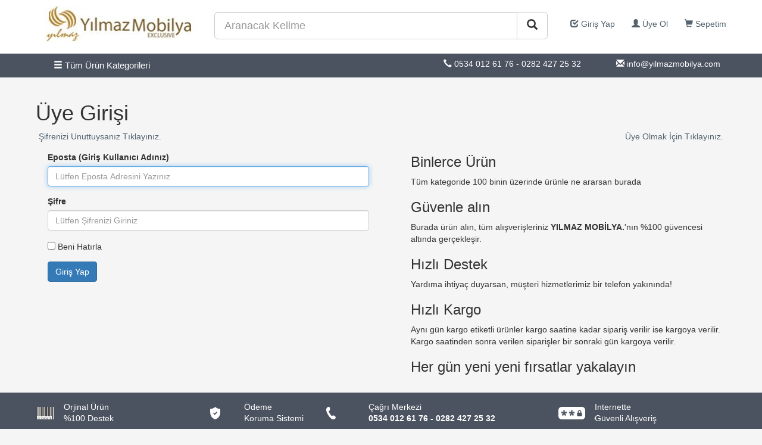

--- FILE ---
content_type: text/html; charset=UTF-8
request_url: https://www.yilmazmobilyamalkara.com/site-page-uyegirisi&ref=L2dlbmMtb2RhbGFyaS1rYXRlZ29yaS0xOSYmb3plbGxpaz1SRU5LOkJleWF6LVBlbWJl
body_size: 4519
content:
<!DOCTYPE html>
<html lang="tr">
	<head>
	<title>Yılmaz Mobilya Malkara </title>
	<meta charset="utf-8"/>
	<meta name="title" content="Yılmaz Mobilya Malkara ">
	<meta name="description" content="Yılmaz Mobilya Malkara"/>
	<meta name="robots" content="index, follow">
	<meta http-equiv="Content-Type" content="text/html; charset=utf-8">
	<meta name="language" content="Turkish">
	<meta name="viewport" content="width=device-width, initial-scale=1, maximum-scale=1, user-scalable=no"/>
	
	<link rel="shortcut icon" href="/images/analogo.png"/>
	<link rel="stylesheet" href="/css/bootstrap2018.css"/>
	<link rel="stylesheet" href="/css/site.css" type="text/css"/>	
	<link rel="stylesheet" href="/css/system.css" type="text/css"/>
	<link rel="stylesheet" href="/css/rating.css" type="text/css"/>
	<link rel="stylesheet" href="/css/swiper.css">

		<meta name="yandex-verification" content="242b69c39df0d4ff" />
	
	<meta property="og:url" content="https://www.yilmazmobilyamalkara.com/site-page-uyegirisi&ref=L2dlbmMtb2RhbGFyaS1rYXRlZ29yaS0xOSYmb3plbGxpaz1SRU5LOkJleWF6LVBlbWJl"/> 
	<meta property="og:title" content="Yılmaz Mobilya Exclusive Tarzınız"/> 
	<meta property="og:image" content="https://www.yilmazmobilyamalkara.com/images/vitrin/20180928154130.jpg"/>
	
	<script src="/js/jquery.js"></script>
	<script src="/js/bootstrap.js"></script>
	<script src="/js/inputmask.js"></script>
	<script src="/js/load.js"></script>
	<script src="/js/rating.js"></script>
	<script src="/js/main.js"></script>
	<script src="/js/modernizr.js"></script>
	<script src="/js/jquery.menu-aim.js"></script>

	<link rel="manifest" href="manifest.json">
    
</head>		<script>
function ortaksepeteekle(id)
{
	urunid=id;
	adet=1;
	$('.sepeteekle'+id).html("<img src='/images/islem.gif' style='width:30px;' alt='' />");
	$('.sepeteekle'+id).load("sepeteekle.php?adet=1&uid="+urunid);
}
</script>
<body class="bodybgcolor">
					<nav class="navbar ustbgbeyaz">
	  <div class="container">
		<div class="col-md-3">
		  <p style="font-family:Impact;font-size:28pt;"><a href="/index.php"><img src="/images/logo.png" alt="Yılmaz Mobilya"/></a></p>
		</div>


<script type="text/javascript">
function kontrol(frm)
{
    var ara = frm.ara.value;
     if ( ara==null || ara=="" || ara.length < 3 ) { alert("Aranacak Kelime 3 Karakterden Az Olamaz"); return false; }
    return true;
}

function lookup() {
		var inputString= $('#ara').val();
	if(inputString.length < 8) {
		$('#suggestions').hide();
	} else {
		$.post("/urunara.php", {queryString: ""+inputString+""}, function(data){
			if(data.length >0) {
				$('#suggestions').show('fast');
				$('#autoSuggestionsList').html(data);
			}
		});
	}
}

</script>
		<div class="col-md-6">
		<form style="padding-top:10px" action="/?" method="get" onsubmit="return kontrol(this)">
		  <div class="input-group">
			<input type="text" class="form-control input-lg" style="width:100%" required placeholder="Aranacak Kelime" name="ara" id="ara" autocomplete="off" onkeyup="lookup();" />
			<div class="suggestionsBox" id="suggestions"><div class="suggestionList" id="autoSuggestionsList"></div></div>
			<div class="input-group-btn">
			  <button class="btn btn-lg btn-default" type="submit">
				<i class="glyphicon glyphicon-search"></i>
			  </button>
			</div>
		  </div>
		</form> 
		</div>
		<div class="col-md-3">
		<div class="navbar-right alt10">
					<a id="uyegirisbtn" href="site-page-uyegirisi&ref=L2dlbmMtb2RhbGFyaS1rYXRlZ29yaS0xOSYmb3plbGxpaz1SRU5LOkJleWF6LVBlbWJl"><span class="glyphicon glyphicon-check"></span> Giriş Yap</a> &nbsp; &nbsp; &nbsp; 
			<a href="site-page-uyeol&ref=L2dlbmMtb2RhbGFyaS1rYXRlZ29yaS0xOSYmb3plbGxpaz1SRU5LOkJleWF6LVBlbWJl"><span class="glyphicon glyphicon-user"></span> Üye Ol</a> &nbsp; &nbsp; &nbsp; 
			<a href="site-page-sepetim"><span class="glyphicon glyphicon-shopping-cart"></span> Sepetim</a>
					</div>
		</div>
	  </div>
	</nav>	<div class="anamenuarkaplan">
  <div class="container">
		<div class="tamsolla">
		<div class="cd-dropdown-wrapper">
			<a class="cd-dropdown-trigger" href="#0"><i class='glyphicon glyphicon-menu-hamburger'></i> Tüm Ürün Kategorileri</a>
			<nav class="cd-dropdown ">
				<a href="#0" class="cd-close">Close</a>
				<ul class="cd-dropdown-content">
							<li><a href="/yatak-odalari-kategori-1">YATAK ODALARI</a></li><li><a href="/yemek-odalari-kategori-5">YEMEK ODALARI</a></li><li><a href="/koltuk-takimlari-kategori-9">KOLTUK TAKIMLARI</a></li><li><a href="/kose-takimlari-kategori-17">KÖŞE TAKIMLARI</a></li><li><a href="/genc---bebek-odalari-kategori-18">GENÇ & BEBEK ODALARI</a></li><li><a href="/tv-uniteleri-kategori-21">TV ÜNİTELERİ</a></li><li><a href="/yatak-baza-baslik-set-kategori-22">YATAK BAZA BAŞLIK SET</a></li><li><a href="/masa---sandalye-kategori-23">MASA & SANDALYE</a></li><li><a href="/tekil-urunler-kategori-24">TEKİL ÜRÜNLER</a></li><li><a href="/outlet-urunler-kategori-50">OUTLET ÜRÜNLER</a></li><li><a href="/balkon---bahce-kategori-52">BALKON & BAHÇE</a></li><li><a href="/ev-tekstili-kategori-51">EV TEKSTİLİ</a></li><li><a href="/portmanto-kategori-53">PORTMANTO</a></li><li><a href="/dolap-kategori-54">DOLAP</a></li><li><a href="/ranza-kategori-55">RANZA</a></li></ul>
				</ul>
			</nav>
		</div>
					</div>
		<div class="tamsagla mobildegizle">
			<div class="ust5le">

			
			
			<span class="yazibeyaz"><span class="glyphicon glyphicon-earphone"></span>   0534 012 61 76 - 0282 427 25 32</span>
			<a href="/cdn-cgi/l/email-protection#70191e161f3009191c1d110a1d1f12191c09115e131f1d"><span class="yazibeyaz"><span class="glyphicon glyphicon-envelope"></span>  <span class="__cf_email__" data-cfemail="deb7b0b8b19ea7b7b2b3bfa4b3b1bcb7b2a7bff0bdb1b3">[email&#160;protected]</span></span></a>
			</div>
		</div>
		<div class="clear"></div>
	</div>
</div>
			<div class="container"><div class="row"><div class="icbg">
	
	<div class="col-sm-12">
				<h1>Üye Girişi</h1>
	</div>
	<div class="col-sm-12">
				<div class="col-sm-6"><a href="site-page-sifremiunutum&ref=L2dlbmMtb2RhbGFyaS1rYXRlZ29yaS0xOSYmb3plbGxpaz1SRU5LOkJleWF6LVBlbWJl">Şifrenizi Unuttuysanız Tıklayınız.</a></div>
				<div class="col-sm-6 sagla"><a href="site-page-uyeol&ref=L2dlbmMtb2RhbGFyaS1rYXRlZ29yaS0xOSYmb3plbGxpaz1SRU5LOkJleWF6LVBlbWJl">Üye Olmak İçin Tıklayınız.</a></div>
	</div>
	<hr/>
	<div class="clear"></div>
	

	<div class="col-sm-12">
	<div class="col-sm-6">
		<div>
			<div class="panel-body">
				<form role="form" action="site-page-uyegirisi&ref=L2dlbmMtb2RhbGFyaS1rYXRlZ29yaS0xOSYmb3plbGxpaz1SRU5LOkJleWF6LVBlbWJl" method="post">
					<div class="form-group">
						<label>Eposta (Giriş Kullanıcı Adınız)</label>
						<input class="form-control" value=""  placeholder="Lütfen Eposta Adresini Yazınız"  type="email" name="eposta" id="eposta">
					</div>
					<div class="form-group">
						<label>Şifre</label>
						<input class="form-control" value=""  placeholder="Lütfen Şifrenizi Giriniz" type="password" name="sifre">
					</div>
					
					<div class="form-group">
						<input type="checkbox"  value="1" name="benihatirla">
						Beni Hatırla
					</div>
					
										<button type="submit" class="btn btn-primary">Giriş Yap</button>
				</form>
				
			</div>
		</div>
	</div>				
	<div class="col-sm-6">
		
		<div class="col-sm-12 col-list-detail">
		  <ul>
	<li>
		<h3>
			Binlerce &Uuml;r&uuml;n</h3>
		T&uuml;m kategoride 100 binin &uuml;zerinde &uuml;r&uuml;nle ne ararsan burada</li>
	<li>
		<h3>
			G&uuml;venle alın</h3>
		Burada &uuml;r&uuml;n alın, t&uuml;m alışverişleriniz <b>YILMAZ MOBİLYA.</b>&#39;nın %100 g&uuml;vencesi altında ger&ccedil;ekleşir.</li>
	<li>
		<h3>
			Hızlı Destek</h3>
		Yardıma ihtiya&ccedil; duyarsan, m&uuml;şteri hizmetlerimiz bir telefon yakınında!</li>
	<li>
		<h3>
			Hızlı Kargo</h3>
		Aynı g&uuml;n kargo etiketli &uuml;r&uuml;nler kargo saatine kadar sipariş verilir ise kargoya verilir. Kargo saatinden sonra verilen siparişler bir sonraki g&uuml;n kargoya verilir.</li>
	<li>
		<h3>
			Her g&uuml;n yeni yeni fırsatlar yakalayın</h3>
	</li>
</ul>
	    </div>
	</div>
</div>
<div class="clear"></div>
	<script data-cfasync="false" src="/cdn-cgi/scripts/5c5dd728/cloudflare-static/email-decode.min.js"></script><script>$(document).ready(function() { $('#eposta').focus(); })</script></div></div></div><div class="clear"></div>
<div class="footer">
<div id="footer" class="icbg alt10">
		<div class="container">
			<div class="row">
			<div class="col-sm-3">
					<div class="fb-box original">
                        <span class="original-footer">Orjinal Ürün <br>%100 Destek</span>
                    </div>
			</div>
			<div class="col-sm-2">
					<div class="fb-box protec">
                        <span class="protec-footer">Ödeme<br>Koruma Sistemi</span>
                    </div>
			</div>
			<div class="col-sm-4">
					<div class="fb-box phone">
                        <span class="phone-footer">Çağrı Merkezi<br>
                            <b><a style="color:#fff" href="tel:05340126176">  0534 012 61 76 - 0282 427 25 32</a></b></span>
                    </div>
			</div>
			<div class="col-sm-3">
					<div class="fb-box secure">
                        <span class="secure-footer">Internette<br>
                            Güvenli Alışveriş</span>
                    </div>
			</div>
			<div class="clear"></div>
			</div>
			</div>
	</div>
</div>

<div id="footer" class="icbg bgbeyaz">
		<div class="container">
			
			
			<div class="row">
			<div class="col-sm-6">
					<div class="altbaslik">ÜRÜN KATEGORİLERİ</div>
					<ul class="altkategoriler">
					<li>YATAK ODALARI</li>
					<li>YEMEK ODALARI</li>
					<li>KOLTUK TAKIMLARI</li>
					<li>OTURMA GRUPLARI</li>
					<li>KÖŞE TAKIMLARI</li>
					<li>GENÇ & BEBEK ODALARI</li>
					<li>TV ÜNİTELERİ</li>
					<li>YATAK BAZA BAŞLIK SET</li>
					<li>MUTFAK MASA SANDALYE TAKIMLARI</li>
					<li>DOLAP & PORTMANTO</li>
					</ul>
			</div>
			<div class="col-sm-4">
					<div class="altbaslik">MÜŞTERİ HİZMETLERİ</div>
					<ul class="altkategoriler">
					<li>Site Güvenliği</li>
					<li>İade Kuralları</li>
					<li>Teslimat Sevkiyat</li>
					<li>Kurulum/Montaj</li>
					<li>Gizlilik Sözleşmesi</li>
					<li>Satış Sözleşmesi</li>
					<li>Garanti Koşulları</li>
					<li>Hakkımızda</li>
					<li>İletişim</li>
					<li>Banka Hesapları</li>
					</ul>
			</div>
			
			<div class="col-sm-2">
					<div class="altbaslik">YILMAZ MOBİLYA</div>
					Camiatik Mah. Londra Asfaltı Kamyon Garajı Yanı No:54 Malkara TEKİRDAĞ
			</div>
			<div class="clear"></div>
			</div>
		</div>
		<hr/>
		
		
		<div class="clear"></div>
<div id="footer" class="alt10">


	<div class="container"><div class="row">
		<div class="col-sm-6 solla">
		<a target='_blank' href='https://www.facebook.com/yilmazmobilya59/'><img src='/images/facebook.jpg' class='sosyal' alt='facebook' /></a><a target='_blank' href='fv'><img src='/images/instagram.jpg' class='sosyal' alt='intagram' /></a>					<a target='_blank' href='https://wa.me/9  0534 012 61 76 - 0282 427 25 32?text=Bana%20Yardımcı%20Olabilir%20misiniz%20?'><img src='/images/watsap.png' class='sosyal' alt='whatsap telefon' /></a>

		</div>
		<div class="col-sm-6 sagla"><img src="/images/bank-1.png" alt="banka" /><img src="/images/bank-2.png" alt="banka" /><img src="/images/bank-3.png" alt="banka" /><img src="/images/bank-4.png" alt="banka" /><img src="/images/bank-5.png" alt="banka" /><img src="/images/bank-6.png" alt="banka" /><img src="/images/bank-7.png" alt="banka" /><img src="/images/bank-8.png" alt="banka" />
		</div>
		<div class="clear"></div>

	</div></div>
		
</div>
</div><script>
$(document).ready(function() {
  $('.img-urunler').lazyload({});
});
</script>


<script src="/js/swiper.min.js"></script>

<script>

	var swiper1 = new Swiper('.swiper1', {
      pagination: {
        el: '.swiper-pagination1',
        clickable: true,
      },
	  navigation: {
        nextEl: '.swiper-button-next',
        prevEl: '.swiper-button-prev',
      },
    });
    var swiper = new Swiper('.anamanset', {
      pagination: {
        el: '.anamansetler',
        clickable: true,
      },
	  loop: true,
	  speed: 500,
	  autoplay: {
        delay: 5000,
        disableOnInteraction: false,
      },
	  navigation: {
        nextEl: '.swiper-button-next',
        prevEl: '.swiper-button-prev',
      },
    });
  </script>
  <script>
      var galleryTop = new Swiper('.gallery-top', {
      spaceBetween: 10,
      loop:false,
      loopedSlides: 5, //looped slides should be the same
      navigation: {
        nextEl: '.swiper-button-next',
        prevEl: '.swiper-button-prev',
      },
	      });
			//$(window).resize(function(){location.reload();});
  </script>
  
<!-- Global site tag (gtag.js) - Google Analytics -->
<script async src="https://www.googletagmanager.com/gtag/js?id=UA-48959620-9"></script>
<script>
  window.dataLayer = window.dataLayer || [];
  function gtag(){dataLayer.push(arguments);}
  gtag('js', new Date());

  gtag('config', 'UA-48959620-9');
</script>
<script defer src="https://static.cloudflareinsights.com/beacon.min.js/vcd15cbe7772f49c399c6a5babf22c1241717689176015" integrity="sha512-ZpsOmlRQV6y907TI0dKBHq9Md29nnaEIPlkf84rnaERnq6zvWvPUqr2ft8M1aS28oN72PdrCzSjY4U6VaAw1EQ==" data-cf-beacon='{"version":"2024.11.0","token":"fc5b089fd740440eadb0a6dc88f93e5d","r":1,"server_timing":{"name":{"cfCacheStatus":true,"cfEdge":true,"cfExtPri":true,"cfL4":true,"cfOrigin":true,"cfSpeedBrain":true},"location_startswith":null}}' crossorigin="anonymous"></script>
</body>
</html>

--- FILE ---
content_type: text/css
request_url: https://www.yilmazmobilyamalkara.com/css/system.css
body_size: 19
content:
.bodybgcolor{background:#f5f5f5}
.anamenuarkaplan{background:#4b5360}
.navbar-inverse .navbar-nav>li>a {color:#fff}
.urunyuksekfiyat{color:#c5c1c1}
.urunfiyati{color:#cc0033}
.indirimyazi{color:#fff}
.urunarkaplan{background:#fff}
.urunbaslik{color:#53636f;font-size:0.9em;}
.urunaltaciklama{color:#21159b}
.sepeteeklearkaplan{background:#cc0033}
.sepeteekleyazi{color:#fff}
.indirimoranibg{background:#a60000}
.sepeteekleyazi:hover{color:#fff}